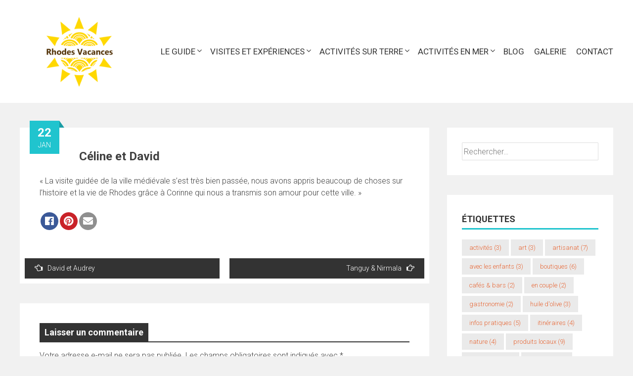

--- FILE ---
content_type: text/html; charset=UTF-8
request_url: https://rhodesvacances.fr/celine-et-david/
body_size: 17695
content:
<!DOCTYPE html>
<html lang="fr-FR">
    <head>
        <meta charset="UTF-8">
        <meta name="viewport" content="width=device-width, initial-scale=1">
        <link rel="profile" href="http://gmpg.org/xfn/11">
        <meta name='robots' content='index, follow, max-image-preview:large, max-snippet:-1, max-video-preview:-1' />
<!-- Jetpack Site Verification Tags -->
<meta name="google-site-verification" content="Q2WFcy4NInaB16SNGzOQX5W4EqNbV2AEPfRABUChSZQ" />

	<!-- This site is optimized with the Yoast SEO plugin v21.8.1 - https://yoast.com/wordpress/plugins/seo/ -->
	<title>Céline et David - Rhodes Vacances</title>
	<link rel="canonical" href="https://rhodesvacances.fr/celine-et-david/" />
	<meta property="og:locale" content="fr_FR" />
	<meta property="og:type" content="article" />
	<meta property="og:title" content="Céline et David - Rhodes Vacances" />
	<meta property="og:description" content="« La visite guidée de la ville médiévale s’est très bien passée, nous avons appris beaucoup de choses sur l’histoire et la vie de Rhodes grâce à Corinne qui nous a transmis son amour pour cette ville. »" />
	<meta property="og:url" content="https://rhodesvacances.fr/celine-et-david/" />
	<meta property="og:site_name" content="Rhodes Vacances" />
	<meta property="article:publisher" content="http://www.facebook/rhodesvacances.fr" />
	<meta property="article:published_time" content="2019-01-22T11:07:41+00:00" />
	<meta property="article:modified_time" content="2019-01-22T11:07:48+00:00" />
	<meta name="author" content="Maukas" />
	<meta name="twitter:card" content="summary_large_image" />
	<meta name="twitter:label1" content="Écrit par" />
	<meta name="twitter:data1" content="Maukas" />
	<script type="application/ld+json" class="yoast-schema-graph">{"@context":"https://schema.org","@graph":[{"@type":"Article","@id":"https://rhodesvacances.fr/celine-et-david/#article","isPartOf":{"@id":"https://rhodesvacances.fr/celine-et-david/"},"author":{"name":"Maukas","@id":"https://rhodesvacances.fr/#/schema/person/1ff1c61705292b362219984a1133e285"},"headline":"Céline et David","datePublished":"2019-01-22T11:07:41+00:00","dateModified":"2019-01-22T11:07:48+00:00","mainEntityOfPage":{"@id":"https://rhodesvacances.fr/celine-et-david/"},"wordCount":47,"commentCount":0,"publisher":{"@id":"https://rhodesvacances.fr/#organization"},"articleSection":["Avis"],"inLanguage":"fr-FR","potentialAction":[{"@type":"CommentAction","name":"Comment","target":["https://rhodesvacances.fr/celine-et-david/#respond"]}]},{"@type":"WebPage","@id":"https://rhodesvacances.fr/celine-et-david/","url":"https://rhodesvacances.fr/celine-et-david/","name":"Céline et David - Rhodes Vacances","isPartOf":{"@id":"https://rhodesvacances.fr/#website"},"datePublished":"2019-01-22T11:07:41+00:00","dateModified":"2019-01-22T11:07:48+00:00","breadcrumb":{"@id":"https://rhodesvacances.fr/celine-et-david/#breadcrumb"},"inLanguage":"fr-FR","potentialAction":[{"@type":"ReadAction","target":["https://rhodesvacances.fr/celine-et-david/"]}]},{"@type":"BreadcrumbList","@id":"https://rhodesvacances.fr/celine-et-david/#breadcrumb","itemListElement":[{"@type":"ListItem","position":1,"name":"Accueil","item":"https://rhodesvacances.fr/"},{"@type":"ListItem","position":2,"name":"Articles Blog","item":"https://rhodesvacances.fr/blog-rhodes/"},{"@type":"ListItem","position":3,"name":"Céline et David"}]},{"@type":"WebSite","@id":"https://rhodesvacances.fr/#website","url":"https://rhodesvacances.fr/","name":"Rhodes Vacances","description":"Le guide francophone de vos vacances à Rhodes","publisher":{"@id":"https://rhodesvacances.fr/#organization"},"potentialAction":[{"@type":"SearchAction","target":{"@type":"EntryPoint","urlTemplate":"https://rhodesvacances.fr/?s={search_term_string}"},"query-input":"required name=search_term_string"}],"inLanguage":"fr-FR"},{"@type":"Organization","@id":"https://rhodesvacances.fr/#organization","name":"Rhodes Vacances","url":"https://rhodesvacances.fr/","logo":{"@type":"ImageObject","inLanguage":"fr-FR","@id":"https://rhodesvacances.fr/#/schema/logo/image/","url":false,"contentUrl":false,"width":120,"height":123,"caption":"Rhodes Vacances"},"image":{"@id":"https://rhodesvacances.fr/#/schema/logo/image/"},"sameAs":["http://www.facebook/rhodesvacances.fr","https://www.instagram.com/rhodes_vacances/"]},{"@type":"Person","@id":"https://rhodesvacances.fr/#/schema/person/1ff1c61705292b362219984a1133e285","name":"Maukas","image":{"@type":"ImageObject","inLanguage":"fr-FR","@id":"https://rhodesvacances.fr/#/schema/person/image/","url":"https://secure.gravatar.com/avatar/72fbe634099b2f41c82c6ae62efe2684?s=96&d=mm&r=g","contentUrl":"https://secure.gravatar.com/avatar/72fbe634099b2f41c82c6ae62efe2684?s=96&d=mm&r=g","caption":"Maukas"}}]}</script>
	<!-- / Yoast SEO plugin. -->


<link rel='dns-prefetch' href='//secure.gravatar.com' />
<link rel='dns-prefetch' href='//stats.wp.com' />
<link rel='dns-prefetch' href='//fonts.googleapis.com' />
<link rel='dns-prefetch' href='//v0.wordpress.com' />
<link rel='dns-prefetch' href='//i0.wp.com' />
<link rel='dns-prefetch' href='//c0.wp.com' />
<link rel="alternate" type="application/rss+xml" title="Rhodes Vacances &raquo; Flux" href="https://rhodesvacances.fr/feed/" />
<link rel="alternate" type="application/rss+xml" title="Rhodes Vacances &raquo; Flux des commentaires" href="https://rhodesvacances.fr/comments/feed/" />
<link rel="alternate" type="application/rss+xml" title="Rhodes Vacances &raquo; Céline et David Flux des commentaires" href="https://rhodesvacances.fr/celine-et-david/feed/" />
<script type="text/javascript">
window._wpemojiSettings = {"baseUrl":"https:\/\/s.w.org\/images\/core\/emoji\/14.0.0\/72x72\/","ext":".png","svgUrl":"https:\/\/s.w.org\/images\/core\/emoji\/14.0.0\/svg\/","svgExt":".svg","source":{"concatemoji":"https:\/\/rhodesvacances.fr\/wp-includes\/js\/wp-emoji-release.min.js?ver=6.2.8"}};
/*! This file is auto-generated */
!function(e,a,t){var n,r,o,i=a.createElement("canvas"),p=i.getContext&&i.getContext("2d");function s(e,t){p.clearRect(0,0,i.width,i.height),p.fillText(e,0,0);e=i.toDataURL();return p.clearRect(0,0,i.width,i.height),p.fillText(t,0,0),e===i.toDataURL()}function c(e){var t=a.createElement("script");t.src=e,t.defer=t.type="text/javascript",a.getElementsByTagName("head")[0].appendChild(t)}for(o=Array("flag","emoji"),t.supports={everything:!0,everythingExceptFlag:!0},r=0;r<o.length;r++)t.supports[o[r]]=function(e){if(p&&p.fillText)switch(p.textBaseline="top",p.font="600 32px Arial",e){case"flag":return s("\ud83c\udff3\ufe0f\u200d\u26a7\ufe0f","\ud83c\udff3\ufe0f\u200b\u26a7\ufe0f")?!1:!s("\ud83c\uddfa\ud83c\uddf3","\ud83c\uddfa\u200b\ud83c\uddf3")&&!s("\ud83c\udff4\udb40\udc67\udb40\udc62\udb40\udc65\udb40\udc6e\udb40\udc67\udb40\udc7f","\ud83c\udff4\u200b\udb40\udc67\u200b\udb40\udc62\u200b\udb40\udc65\u200b\udb40\udc6e\u200b\udb40\udc67\u200b\udb40\udc7f");case"emoji":return!s("\ud83e\udef1\ud83c\udffb\u200d\ud83e\udef2\ud83c\udfff","\ud83e\udef1\ud83c\udffb\u200b\ud83e\udef2\ud83c\udfff")}return!1}(o[r]),t.supports.everything=t.supports.everything&&t.supports[o[r]],"flag"!==o[r]&&(t.supports.everythingExceptFlag=t.supports.everythingExceptFlag&&t.supports[o[r]]);t.supports.everythingExceptFlag=t.supports.everythingExceptFlag&&!t.supports.flag,t.DOMReady=!1,t.readyCallback=function(){t.DOMReady=!0},t.supports.everything||(n=function(){t.readyCallback()},a.addEventListener?(a.addEventListener("DOMContentLoaded",n,!1),e.addEventListener("load",n,!1)):(e.attachEvent("onload",n),a.attachEvent("onreadystatechange",function(){"complete"===a.readyState&&t.readyCallback()})),(e=t.source||{}).concatemoji?c(e.concatemoji):e.wpemoji&&e.twemoji&&(c(e.twemoji),c(e.wpemoji)))}(window,document,window._wpemojiSettings);
</script>
<style type="text/css">
img.wp-smiley,
img.emoji {
	display: inline !important;
	border: none !important;
	box-shadow: none !important;
	height: 1em !important;
	width: 1em !important;
	margin: 0 0.07em !important;
	vertical-align: -0.1em !important;
	background: none !important;
	padding: 0 !important;
}
</style>
	<link rel='stylesheet' id='sbi_styles-css' href='https://rhodesvacances.fr/wp-content/plugins/instagram-feed/css/sbi-styles.min.css?ver=6.9.1' type='text/css' media='all' />
<link rel='stylesheet' id='wp-block-library-css' href='https://c0.wp.com/c/6.2.8/wp-includes/css/dist/block-library/style.min.css' type='text/css' media='all' />
<style id='wp-block-library-inline-css' type='text/css'>
.has-text-align-justify{text-align:justify;}
</style>
<style id='wp-block-library-theme-inline-css' type='text/css'>
.wp-block-audio figcaption{color:#555;font-size:13px;text-align:center}.is-dark-theme .wp-block-audio figcaption{color:hsla(0,0%,100%,.65)}.wp-block-audio{margin:0 0 1em}.wp-block-code{border:1px solid #ccc;border-radius:4px;font-family:Menlo,Consolas,monaco,monospace;padding:.8em 1em}.wp-block-embed figcaption{color:#555;font-size:13px;text-align:center}.is-dark-theme .wp-block-embed figcaption{color:hsla(0,0%,100%,.65)}.wp-block-embed{margin:0 0 1em}.blocks-gallery-caption{color:#555;font-size:13px;text-align:center}.is-dark-theme .blocks-gallery-caption{color:hsla(0,0%,100%,.65)}.wp-block-image figcaption{color:#555;font-size:13px;text-align:center}.is-dark-theme .wp-block-image figcaption{color:hsla(0,0%,100%,.65)}.wp-block-image{margin:0 0 1em}.wp-block-pullquote{border-bottom:4px solid;border-top:4px solid;color:currentColor;margin-bottom:1.75em}.wp-block-pullquote cite,.wp-block-pullquote footer,.wp-block-pullquote__citation{color:currentColor;font-size:.8125em;font-style:normal;text-transform:uppercase}.wp-block-quote{border-left:.25em solid;margin:0 0 1.75em;padding-left:1em}.wp-block-quote cite,.wp-block-quote footer{color:currentColor;font-size:.8125em;font-style:normal;position:relative}.wp-block-quote.has-text-align-right{border-left:none;border-right:.25em solid;padding-left:0;padding-right:1em}.wp-block-quote.has-text-align-center{border:none;padding-left:0}.wp-block-quote.is-large,.wp-block-quote.is-style-large,.wp-block-quote.is-style-plain{border:none}.wp-block-search .wp-block-search__label{font-weight:700}.wp-block-search__button{border:1px solid #ccc;padding:.375em .625em}:where(.wp-block-group.has-background){padding:1.25em 2.375em}.wp-block-separator.has-css-opacity{opacity:.4}.wp-block-separator{border:none;border-bottom:2px solid;margin-left:auto;margin-right:auto}.wp-block-separator.has-alpha-channel-opacity{opacity:1}.wp-block-separator:not(.is-style-wide):not(.is-style-dots){width:100px}.wp-block-separator.has-background:not(.is-style-dots){border-bottom:none;height:1px}.wp-block-separator.has-background:not(.is-style-wide):not(.is-style-dots){height:2px}.wp-block-table{margin:0 0 1em}.wp-block-table td,.wp-block-table th{word-break:normal}.wp-block-table figcaption{color:#555;font-size:13px;text-align:center}.is-dark-theme .wp-block-table figcaption{color:hsla(0,0%,100%,.65)}.wp-block-video figcaption{color:#555;font-size:13px;text-align:center}.is-dark-theme .wp-block-video figcaption{color:hsla(0,0%,100%,.65)}.wp-block-video{margin:0 0 1em}.wp-block-template-part.has-background{margin-bottom:0;margin-top:0;padding:1.25em 2.375em}
</style>
<link rel='stylesheet' id='mediaelement-css' href='https://c0.wp.com/c/6.2.8/wp-includes/js/mediaelement/mediaelementplayer-legacy.min.css' type='text/css' media='all' />
<link rel='stylesheet' id='wp-mediaelement-css' href='https://c0.wp.com/c/6.2.8/wp-includes/js/mediaelement/wp-mediaelement.min.css' type='text/css' media='all' />
<link rel='stylesheet' id='classic-theme-styles-css' href='https://c0.wp.com/c/6.2.8/wp-includes/css/classic-themes.min.css' type='text/css' media='all' />
<style id='global-styles-inline-css' type='text/css'>
body{--wp--preset--color--black: #000000;--wp--preset--color--cyan-bluish-gray: #abb8c3;--wp--preset--color--white: #ffffff;--wp--preset--color--pale-pink: #f78da7;--wp--preset--color--vivid-red: #cf2e2e;--wp--preset--color--luminous-vivid-orange: #ff6900;--wp--preset--color--luminous-vivid-amber: #fcb900;--wp--preset--color--light-green-cyan: #7bdcb5;--wp--preset--color--vivid-green-cyan: #00d084;--wp--preset--color--pale-cyan-blue: #8ed1fc;--wp--preset--color--vivid-cyan-blue: #0693e3;--wp--preset--color--vivid-purple: #9b51e0;--wp--preset--gradient--vivid-cyan-blue-to-vivid-purple: linear-gradient(135deg,rgba(6,147,227,1) 0%,rgb(155,81,224) 100%);--wp--preset--gradient--light-green-cyan-to-vivid-green-cyan: linear-gradient(135deg,rgb(122,220,180) 0%,rgb(0,208,130) 100%);--wp--preset--gradient--luminous-vivid-amber-to-luminous-vivid-orange: linear-gradient(135deg,rgba(252,185,0,1) 0%,rgba(255,105,0,1) 100%);--wp--preset--gradient--luminous-vivid-orange-to-vivid-red: linear-gradient(135deg,rgba(255,105,0,1) 0%,rgb(207,46,46) 100%);--wp--preset--gradient--very-light-gray-to-cyan-bluish-gray: linear-gradient(135deg,rgb(238,238,238) 0%,rgb(169,184,195) 100%);--wp--preset--gradient--cool-to-warm-spectrum: linear-gradient(135deg,rgb(74,234,220) 0%,rgb(151,120,209) 20%,rgb(207,42,186) 40%,rgb(238,44,130) 60%,rgb(251,105,98) 80%,rgb(254,248,76) 100%);--wp--preset--gradient--blush-light-purple: linear-gradient(135deg,rgb(255,206,236) 0%,rgb(152,150,240) 100%);--wp--preset--gradient--blush-bordeaux: linear-gradient(135deg,rgb(254,205,165) 0%,rgb(254,45,45) 50%,rgb(107,0,62) 100%);--wp--preset--gradient--luminous-dusk: linear-gradient(135deg,rgb(255,203,112) 0%,rgb(199,81,192) 50%,rgb(65,88,208) 100%);--wp--preset--gradient--pale-ocean: linear-gradient(135deg,rgb(255,245,203) 0%,rgb(182,227,212) 50%,rgb(51,167,181) 100%);--wp--preset--gradient--electric-grass: linear-gradient(135deg,rgb(202,248,128) 0%,rgb(113,206,126) 100%);--wp--preset--gradient--midnight: linear-gradient(135deg,rgb(2,3,129) 0%,rgb(40,116,252) 100%);--wp--preset--duotone--dark-grayscale: url('#wp-duotone-dark-grayscale');--wp--preset--duotone--grayscale: url('#wp-duotone-grayscale');--wp--preset--duotone--purple-yellow: url('#wp-duotone-purple-yellow');--wp--preset--duotone--blue-red: url('#wp-duotone-blue-red');--wp--preset--duotone--midnight: url('#wp-duotone-midnight');--wp--preset--duotone--magenta-yellow: url('#wp-duotone-magenta-yellow');--wp--preset--duotone--purple-green: url('#wp-duotone-purple-green');--wp--preset--duotone--blue-orange: url('#wp-duotone-blue-orange');--wp--preset--font-size--small: 13px;--wp--preset--font-size--medium: 20px;--wp--preset--font-size--large: 36px;--wp--preset--font-size--x-large: 42px;--wp--preset--spacing--20: 0.44rem;--wp--preset--spacing--30: 0.67rem;--wp--preset--spacing--40: 1rem;--wp--preset--spacing--50: 1.5rem;--wp--preset--spacing--60: 2.25rem;--wp--preset--spacing--70: 3.38rem;--wp--preset--spacing--80: 5.06rem;--wp--preset--shadow--natural: 6px 6px 9px rgba(0, 0, 0, 0.2);--wp--preset--shadow--deep: 12px 12px 50px rgba(0, 0, 0, 0.4);--wp--preset--shadow--sharp: 6px 6px 0px rgba(0, 0, 0, 0.2);--wp--preset--shadow--outlined: 6px 6px 0px -3px rgba(255, 255, 255, 1), 6px 6px rgba(0, 0, 0, 1);--wp--preset--shadow--crisp: 6px 6px 0px rgba(0, 0, 0, 1);}:where(.is-layout-flex){gap: 0.5em;}body .is-layout-flow > .alignleft{float: left;margin-inline-start: 0;margin-inline-end: 2em;}body .is-layout-flow > .alignright{float: right;margin-inline-start: 2em;margin-inline-end: 0;}body .is-layout-flow > .aligncenter{margin-left: auto !important;margin-right: auto !important;}body .is-layout-constrained > .alignleft{float: left;margin-inline-start: 0;margin-inline-end: 2em;}body .is-layout-constrained > .alignright{float: right;margin-inline-start: 2em;margin-inline-end: 0;}body .is-layout-constrained > .aligncenter{margin-left: auto !important;margin-right: auto !important;}body .is-layout-constrained > :where(:not(.alignleft):not(.alignright):not(.alignfull)){max-width: var(--wp--style--global--content-size);margin-left: auto !important;margin-right: auto !important;}body .is-layout-constrained > .alignwide{max-width: var(--wp--style--global--wide-size);}body .is-layout-flex{display: flex;}body .is-layout-flex{flex-wrap: wrap;align-items: center;}body .is-layout-flex > *{margin: 0;}:where(.wp-block-columns.is-layout-flex){gap: 2em;}.has-black-color{color: var(--wp--preset--color--black) !important;}.has-cyan-bluish-gray-color{color: var(--wp--preset--color--cyan-bluish-gray) !important;}.has-white-color{color: var(--wp--preset--color--white) !important;}.has-pale-pink-color{color: var(--wp--preset--color--pale-pink) !important;}.has-vivid-red-color{color: var(--wp--preset--color--vivid-red) !important;}.has-luminous-vivid-orange-color{color: var(--wp--preset--color--luminous-vivid-orange) !important;}.has-luminous-vivid-amber-color{color: var(--wp--preset--color--luminous-vivid-amber) !important;}.has-light-green-cyan-color{color: var(--wp--preset--color--light-green-cyan) !important;}.has-vivid-green-cyan-color{color: var(--wp--preset--color--vivid-green-cyan) !important;}.has-pale-cyan-blue-color{color: var(--wp--preset--color--pale-cyan-blue) !important;}.has-vivid-cyan-blue-color{color: var(--wp--preset--color--vivid-cyan-blue) !important;}.has-vivid-purple-color{color: var(--wp--preset--color--vivid-purple) !important;}.has-black-background-color{background-color: var(--wp--preset--color--black) !important;}.has-cyan-bluish-gray-background-color{background-color: var(--wp--preset--color--cyan-bluish-gray) !important;}.has-white-background-color{background-color: var(--wp--preset--color--white) !important;}.has-pale-pink-background-color{background-color: var(--wp--preset--color--pale-pink) !important;}.has-vivid-red-background-color{background-color: var(--wp--preset--color--vivid-red) !important;}.has-luminous-vivid-orange-background-color{background-color: var(--wp--preset--color--luminous-vivid-orange) !important;}.has-luminous-vivid-amber-background-color{background-color: var(--wp--preset--color--luminous-vivid-amber) !important;}.has-light-green-cyan-background-color{background-color: var(--wp--preset--color--light-green-cyan) !important;}.has-vivid-green-cyan-background-color{background-color: var(--wp--preset--color--vivid-green-cyan) !important;}.has-pale-cyan-blue-background-color{background-color: var(--wp--preset--color--pale-cyan-blue) !important;}.has-vivid-cyan-blue-background-color{background-color: var(--wp--preset--color--vivid-cyan-blue) !important;}.has-vivid-purple-background-color{background-color: var(--wp--preset--color--vivid-purple) !important;}.has-black-border-color{border-color: var(--wp--preset--color--black) !important;}.has-cyan-bluish-gray-border-color{border-color: var(--wp--preset--color--cyan-bluish-gray) !important;}.has-white-border-color{border-color: var(--wp--preset--color--white) !important;}.has-pale-pink-border-color{border-color: var(--wp--preset--color--pale-pink) !important;}.has-vivid-red-border-color{border-color: var(--wp--preset--color--vivid-red) !important;}.has-luminous-vivid-orange-border-color{border-color: var(--wp--preset--color--luminous-vivid-orange) !important;}.has-luminous-vivid-amber-border-color{border-color: var(--wp--preset--color--luminous-vivid-amber) !important;}.has-light-green-cyan-border-color{border-color: var(--wp--preset--color--light-green-cyan) !important;}.has-vivid-green-cyan-border-color{border-color: var(--wp--preset--color--vivid-green-cyan) !important;}.has-pale-cyan-blue-border-color{border-color: var(--wp--preset--color--pale-cyan-blue) !important;}.has-vivid-cyan-blue-border-color{border-color: var(--wp--preset--color--vivid-cyan-blue) !important;}.has-vivid-purple-border-color{border-color: var(--wp--preset--color--vivid-purple) !important;}.has-vivid-cyan-blue-to-vivid-purple-gradient-background{background: var(--wp--preset--gradient--vivid-cyan-blue-to-vivid-purple) !important;}.has-light-green-cyan-to-vivid-green-cyan-gradient-background{background: var(--wp--preset--gradient--light-green-cyan-to-vivid-green-cyan) !important;}.has-luminous-vivid-amber-to-luminous-vivid-orange-gradient-background{background: var(--wp--preset--gradient--luminous-vivid-amber-to-luminous-vivid-orange) !important;}.has-luminous-vivid-orange-to-vivid-red-gradient-background{background: var(--wp--preset--gradient--luminous-vivid-orange-to-vivid-red) !important;}.has-very-light-gray-to-cyan-bluish-gray-gradient-background{background: var(--wp--preset--gradient--very-light-gray-to-cyan-bluish-gray) !important;}.has-cool-to-warm-spectrum-gradient-background{background: var(--wp--preset--gradient--cool-to-warm-spectrum) !important;}.has-blush-light-purple-gradient-background{background: var(--wp--preset--gradient--blush-light-purple) !important;}.has-blush-bordeaux-gradient-background{background: var(--wp--preset--gradient--blush-bordeaux) !important;}.has-luminous-dusk-gradient-background{background: var(--wp--preset--gradient--luminous-dusk) !important;}.has-pale-ocean-gradient-background{background: var(--wp--preset--gradient--pale-ocean) !important;}.has-electric-grass-gradient-background{background: var(--wp--preset--gradient--electric-grass) !important;}.has-midnight-gradient-background{background: var(--wp--preset--gradient--midnight) !important;}.has-small-font-size{font-size: var(--wp--preset--font-size--small) !important;}.has-medium-font-size{font-size: var(--wp--preset--font-size--medium) !important;}.has-large-font-size{font-size: var(--wp--preset--font-size--large) !important;}.has-x-large-font-size{font-size: var(--wp--preset--font-size--x-large) !important;}
.wp-block-navigation a:where(:not(.wp-element-button)){color: inherit;}
:where(.wp-block-columns.is-layout-flex){gap: 2em;}
.wp-block-pullquote{font-size: 1.5em;line-height: 1.6;}
</style>
<link rel='stylesheet' id='fontawesome-five-css-css' href='https://rhodesvacances.fr/wp-content/plugins/accesspress-social-counter/css/fontawesome-all.css?ver=1.9.2' type='text/css' media='all' />
<link rel='stylesheet' id='apsc-frontend-css-css' href='https://rhodesvacances.fr/wp-content/plugins/accesspress-social-counter/css/frontend.css?ver=1.9.2' type='text/css' media='all' />
<link rel='stylesheet' id='aps-animate-css-css' href='https://rhodesvacances.fr/wp-content/plugins/accesspress-social-icons/css/animate.css?ver=1.8.5' type='text/css' media='all' />
<link rel='stylesheet' id='aps-frontend-css-css' href='https://rhodesvacances.fr/wp-content/plugins/accesspress-social-icons/css/frontend.css?ver=1.8.5' type='text/css' media='all' />
<link rel='stylesheet' id='apss-font-awesome-five-css' href='https://rhodesvacances.fr/wp-content/plugins/accesspress-social-share/css/fontawesome-all.css?ver=4.5.6' type='text/css' media='all' />
<link rel='stylesheet' id='apss-frontend-css-css' href='https://rhodesvacances.fr/wp-content/plugins/accesspress-social-share/css/frontend.css?ver=4.5.6' type='text/css' media='all' />
<link rel='stylesheet' id='apss-font-opensans-css' href='//fonts.googleapis.com/css?family=Open+Sans&#038;ver=6.2.8' type='text/css' media='all' />
<link rel='stylesheet' id='cpsh-shortcodes-css' href='https://rhodesvacances.fr/wp-content/plugins/column-shortcodes//assets/css/shortcodes.css?ver=1.0.1' type='text/css' media='all' />
<link rel='stylesheet' id='contact-form-7-css' href='https://rhodesvacances.fr/wp-content/plugins/contact-form-7/includes/css/styles.css?ver=5.8.7' type='text/css' media='all' />
<link rel='stylesheet' id='responsive-lightbox-swipebox-css' href='https://rhodesvacances.fr/wp-content/plugins/responsive-lightbox/assets/swipebox/swipebox.min.css?ver=1.5.2' type='text/css' media='all' />
<link rel='stylesheet' id='give-styles-css' href='https://rhodesvacances.fr/wp-content/plugins/give/assets/dist/css/give.css?ver=3.6.2' type='text/css' media='all' />
<link rel='stylesheet' id='give-donation-summary-style-frontend-css' href='https://rhodesvacances.fr/wp-content/plugins/give/assets/dist/css/give-donation-summary.css?ver=3.6.2' type='text/css' media='all' />
<link rel='stylesheet' id='parent-style-css' href='https://rhodesvacances.fr/wp-content/themes/accesspress-parallax/style.css?ver=6.2.8' type='text/css' media='all' />
<link rel='stylesheet' id='accesspress-parallax-google-fonts-css' href='//fonts.googleapis.com/css?family=Roboto%3A400%2C300%2C500%2C700%7COxygen%3A400%2C300%2C700%7CQuicksand%3A400%2C500%2C600%2C700%7CPoppins%3A300%2C400%2C500%2C600&#038;ver=6.2.8' type='text/css' media='all' />
<link rel='stylesheet' id='font-awesome-css' href='https://rhodesvacances.fr/wp-content/plugins/elementor/assets/lib/font-awesome/css/font-awesome.min.css?ver=4.7.0' type='text/css' media='all' />
<link rel='stylesheet' id='nivo-lightbox-css' href='https://rhodesvacances.fr/wp-content/themes/accesspress-parallax/css/nivo-lightbox.css?ver=6.2.8' type='text/css' media='all' />
<link rel='stylesheet' id='animate-css' href='https://rhodesvacances.fr/wp-content/themes/accesspress-parallax/css/animate.css?ver=6.2.8' type='text/css' media='all' />
<link rel='stylesheet' id='slick-css' href='https://rhodesvacances.fr/wp-content/themes/accesspress-parallax/css/slick.css?ver=6.2.8' type='text/css' media='all' />
<link rel='stylesheet' id='accesspress-parallax-woocommerce-css' href='https://rhodesvacances.fr/wp-content/themes/accesspress-parallax/woocommerce/ap-parallax-style.css?ver=6.2.8' type='text/css' media='all' />
<link rel='stylesheet' id='accesspress-parallax-style-css' href='https://rhodesvacances.fr/wp-content/themes/accesspress-parallax-child/style.css?ver=6.2.8' type='text/css' media='all' />
<style id='accesspress-parallax-style-inline-css' type='text/css'>

                    .main-navigation > ul > li.current a,
                    .main-navigation li:hover > a,
                    .blog-list .blog-excerpt .posted-date,
                    .woocommerce p.stars a,
                    .product_meta a,
                    .woocommerce-MyAccount-navigation a,
                    .woocommerce-MyAccount-content a,
                    .woocommerce-cart-form__cart-item a,
                    .woocommerce-info a,                    
                    body:not(.home) .main-navigation .current_page_item > a,
                    body:not(.home) .main-navigation .current-menu-item > a,
                    h4.blog-post-title a:hover,
                    h4.portfolio-post-title a:hover{
                        color: #20c4ce;
                    }
                    #main-slider .slick-dots li.slick-active button,
                    .slider-caption .caption-description a:hover, .btn:hover,
                    .testimonial-listing .slick-arrow:hover,
                    .blog-list .blog-excerpt span,
                    .woocommerce ul.products li.product .onsale, .woocommerce span.onsale,
                    .woocommerce ul.products li.product .button,
                    .parallax-section .wpcf7-form .wpcf7-submit, #go-top,
                    .posted-on,
                    .pagination .nav-links a, .pagination .nav-links span,
                    .woocommerce nav.woocommerce-pagination ul li a,
                    .woocommerce nav.woocommerce-pagination ul li span,
                    .woocommerce #respond input#submit.alt,
                    .woocommerce a.button.alt, .woocommerce button.button.alt,
                    .woocommerce input.button.alt,
                    .woocommerce #respond input#submit:hover,
                    .woocommerce a.button:hover, .woocommerce button.button:hover,
                    .woocommerce input.button:hover,
                    .woocommerce #respond input#submit:hover,
                    .woocommerce a.button:hover, .woocommerce button.button:hover,
                    .woocommerce input.button:hover{
                        background: #20c4ce;
                    }
                    .woocommerce #respond input#submit.alt:hover,
                    .woocommerce a.button.alt:hover,
                    .woocommerce button.button.alt:hover,
                    .woocommerce input.button.alt:hover{
                        background: #1db0b9; 
                    }
                    #masthead.header-bottom-border,
                    #main-slider .slick-dots li.slick-active button,
                    .slider-caption .caption-description a:hover, .btn:hover,
                    .team-image:hover, .team-image.slick-current,
                    .testimonial-listing .slick-arrow:hover,
                    .blog-list .blog-excerpt,
                    #secondary h2.widget-title{
                        border-color: #20c4ce;
                    }
                    #secondary h2.widget-title{
                        border-color: #20c4ce;
                    }@media screen and (max-width: 1000px){
            .main-navigation > ul,
            .menu-toggle
            {
                background-color: #20c4ce;
            }
        }
                    .posted-on:before{
                        border-color: transparent transparent #1a9da5 #1a9da5;
                    }
</style>
<link rel='stylesheet' id='accesspress-parallax-responsive-css' href='https://rhodesvacances.fr/wp-content/themes/accesspress-parallax/css/responsive.css?ver=6.2.8' type='text/css' media='all' />
<link rel='stylesheet' id='jetpack_css-css' href='https://c0.wp.com/p/jetpack/12.8.2/css/jetpack.css' type='text/css' media='all' />
<script type='text/javascript' src='https://c0.wp.com/c/6.2.8/wp-includes/js/jquery/jquery.min.js' id='jquery-core-js'></script>
<script type='text/javascript' src='https://c0.wp.com/c/6.2.8/wp-includes/js/jquery/jquery-migrate.min.js' id='jquery-migrate-js'></script>
<script type='text/javascript' src='https://rhodesvacances.fr/wp-content/plugins/accesspress-social-icons/js/frontend.js?ver=1.8.5' id='aps-frontend-js-js'></script>
<script type='text/javascript' src='https://rhodesvacances.fr/wp-content/plugins/responsive-lightbox/assets/swipebox/jquery.swipebox.min.js?ver=1.5.2' id='responsive-lightbox-swipebox-js'></script>
<script type='text/javascript' src='https://c0.wp.com/c/6.2.8/wp-includes/js/underscore.min.js' id='underscore-js'></script>
<script type='text/javascript' src='https://rhodesvacances.fr/wp-content/plugins/responsive-lightbox/assets/infinitescroll/infinite-scroll.pkgd.min.js?ver=4.0.1' id='responsive-lightbox-infinite-scroll-js'></script>
<script type='text/javascript' id='responsive-lightbox-js-before'>
var rlArgs = {"script":"swipebox","selector":"lx","customEvents":"","activeGalleries":false,"animation":true,"hideCloseButtonOnMobile":false,"removeBarsOnMobile":false,"hideBars":true,"hideBarsDelay":5000,"videoMaxWidth":1080,"useSVG":true,"loopAtEnd":false,"woocommerce_gallery":false,"ajaxurl":"https:\/\/rhodesvacances.fr\/wp-admin\/admin-ajax.php","nonce":"eedba5dd7d","preview":false,"postId":2220,"scriptExtension":false};
</script>
<script type='text/javascript' src='https://rhodesvacances.fr/wp-content/plugins/responsive-lightbox/js/front.js?ver=2.5.2' id='responsive-lightbox-js'></script>
<script type='text/javascript' src='https://c0.wp.com/c/6.2.8/wp-includes/js/dist/vendor/wp-polyfill-inert.min.js' id='wp-polyfill-inert-js'></script>
<script type='text/javascript' src='https://c0.wp.com/c/6.2.8/wp-includes/js/dist/vendor/regenerator-runtime.min.js' id='regenerator-runtime-js'></script>
<script type='text/javascript' src='https://c0.wp.com/c/6.2.8/wp-includes/js/dist/vendor/wp-polyfill.min.js' id='wp-polyfill-js'></script>
<script type='text/javascript' src='https://c0.wp.com/c/6.2.8/wp-includes/js/dist/hooks.min.js' id='wp-hooks-js'></script>
<script type='text/javascript' src='https://c0.wp.com/c/6.2.8/wp-includes/js/dist/i18n.min.js' id='wp-i18n-js'></script>
<script type='text/javascript' id='wp-i18n-js-after'>
wp.i18n.setLocaleData( { 'text direction\u0004ltr': [ 'ltr' ] } );
</script>
<script type='text/javascript' id='give-js-extra'>
/* <![CDATA[ */
var give_global_vars = {"ajaxurl":"https:\/\/rhodesvacances.fr\/wp-admin\/admin-ajax.php","checkout_nonce":"ec4a066d88","currency":"EUR","currency_sign":"\u20ac","currency_pos":"after","thousands_separator":".","decimal_separator":",","no_gateway":"Veuillez s\u00e9lectionner votre mode de paiement.","bad_minimum":"Le montant du don minimum pour ce formulaire est de","bad_maximum":"Le montant maximum du don personnalis\u00e9 pour ce formulaire est","general_loading":"Chargement\u2026","purchase_loading":"Veuillez patienter\u2026","textForOverlayScreen":"<h3>En cours...<\/h3><p>This will only take a second!<\/p>","number_decimals":"2","is_test_mode":"","give_version":"3.6.2","magnific_options":{"main_class":"give-modal","close_on_bg_click":false},"form_translation":{"payment-mode":"Veuillez s\u00e9lectionner un moyen de paiement.","give_first":"Veuillez saisir votre pr\u00e9nom.","give_last":"Veuillez saisir votre nom.","give_email":"Veuillez saisir une adresse de messagerie valide.","give_user_login":"Identifiant ou adresse de messagerie non valide.","give_user_pass":"Saisir un mot de passe.","give_user_pass_confirm":"Confirmer le mot de passe.","give_agree_to_terms":"Vous devez \u00eatre d\u2019accord avec les termes et conditions."},"confirm_email_sent_message":"Veuillez v\u00e9rifier votre e-mail et cliquer sur le lien pour acc\u00e9der \u00e0 votre historique complet de dons.","ajax_vars":{"ajaxurl":"https:\/\/rhodesvacances.fr\/wp-admin\/admin-ajax.php","ajaxNonce":"408f3a6d90","loading":"En cours de chargement","select_option":"Veuillez s\u00e9lectionner une option","default_gateway":"paypal-commerce","permalinks":"1","number_decimals":2},"cookie_hash":"2869e28a1cd91ee24d71d5543c03845c","session_nonce_cookie_name":"wp-give_session_reset_nonce_2869e28a1cd91ee24d71d5543c03845c","session_cookie_name":"wp-give_session_2869e28a1cd91ee24d71d5543c03845c","delete_session_nonce_cookie":"0"};
var giveApiSettings = {"root":"https:\/\/rhodesvacances.fr\/wp-json\/give-api\/v2\/","rest_base":"give-api\/v2"};
/* ]]> */
</script>
<script type='text/javascript' id='give-js-translations'>
( function( domain, translations ) {
	var localeData = translations.locale_data[ domain ] || translations.locale_data.messages;
	localeData[""].domain = domain;
	wp.i18n.setLocaleData( localeData, domain );
} )( "give", {"translation-revision-date":"2024-03-13 22:15:41+0000","generator":"GlotPress\/4.0.0","domain":"messages","locale_data":{"messages":{"":{"domain":"messages","plural-forms":"nplurals=2; plural=n > 1;","lang":"fr"},"Dismiss this notice.":["Supprimer ce message."]}},"comment":{"reference":"assets\/dist\/js\/give.js"}} );
</script>
<script type='text/javascript' src='https://rhodesvacances.fr/wp-content/plugins/give/assets/dist/js/give.js?ver=45021738ab584c0b' id='give-js'></script>
<link rel="https://api.w.org/" href="https://rhodesvacances.fr/wp-json/" /><link rel="alternate" type="application/json" href="https://rhodesvacances.fr/wp-json/wp/v2/posts/2220" /><link rel="EditURI" type="application/rsd+xml" title="RSD" href="https://rhodesvacances.fr/xmlrpc.php?rsd" />
<link rel="wlwmanifest" type="application/wlwmanifest+xml" href="https://rhodesvacances.fr/wp-includes/wlwmanifest.xml" />
<meta name="generator" content="WordPress 6.2.8" />
<link rel='shortlink' href='https://wp.me/p8SukE-zO' />
<link rel="alternate" type="application/json+oembed" href="https://rhodesvacances.fr/wp-json/oembed/1.0/embed?url=https%3A%2F%2Frhodesvacances.fr%2Fceline-et-david%2F" />
<link rel="alternate" type="text/xml+oembed" href="https://rhodesvacances.fr/wp-json/oembed/1.0/embed?url=https%3A%2F%2Frhodesvacances.fr%2Fceline-et-david%2F&#038;format=xml" />
<meta name="generator" content="Give v3.6.2" />
	<style>img#wpstats{display:none}</style>
		<link rel="pingback" href="https://rhodesvacances.fr/xmlrpc.php"><style type='text/css' media='all'>.ap-home #section-35{ background:url() no-repeat scroll top left #ffffff; background-size:auto; color:}
.ap-home #section-35 .overlay { background:url(https://rhodesvacances.fr/wp-content/themes/accesspress-parallax/images/overlay0.png);}
.ap-home #section-1144{ background:url(https://rhodesvacances.fr/wp-content/uploads/2020/05/remparts-rhodes.jpg) no-repeat scroll top left ; background-size:auto; color:#eeeeee}
.ap-home #section-1144 .overlay { background:url(https://rhodesvacances.fr/wp-content/themes/accesspress-parallax/images/overlay0.png);}
.ap-home #section-1756{ background:url() no-repeat scroll top left ; background-size:auto; color:}
.ap-home #section-1756 .overlay { background:url(https://rhodesvacances.fr/wp-content/themes/accesspress-parallax/images/overlay0.png);}
.ap-home #section-59{ background:url(https://rhodesvacances.fr/wp-content/uploads/2019/02/baie-de-saint-paul-lindos.jpg) no-repeat scroll top left ; background-size:auto; color:#eeeeee}
.ap-home #section-59 .overlay { background:url(https://rhodesvacances.fr/wp-content/themes/accesspress-parallax/images/overlay0.png);}
.ap-home #section-82{ background:url() no-repeat scroll top left ; background-size:auto; color:}
.ap-home #section-82 .overlay { background:url(https://rhodesvacances.fr/wp-content/themes/accesspress-parallax/images/overlay0.png);}
.ap-home #section-2197{ background:url() no-repeat scroll top left #000000; background-size:auto; color:#ffffff}
.ap-home #section-2197 .overlay { background:url(https://rhodesvacances.fr/wp-content/themes/accesspress-parallax/images/overlay0.png);}
.ap-home #section-71{ background:url(https://rhodesvacances.fr/wp-content/uploads/2022/01/coucher_de_soleil_monolithos_rhodes_vacances.jpg) no-repeat scroll top left ; background-size:auto; color:#eeeeee}
.ap-home #section-71 .overlay { background:url(https://rhodesvacances.fr/wp-content/themes/accesspress-parallax/images/overlay0.png);}
.ap-home #section-54{ background:url() no-repeat scroll top left #666666; background-size:auto; color:#ffffff}
.ap-home #section-54 .overlay { background:url(https://rhodesvacances.fr/wp-content/themes/accesspress-parallax/images/overlay0.png);}
.ap-home #section-601{ background:url(https://rhodesvacances.fr/wp-content/uploads/2020/02/rhodes-vacances-acceuil.jpg) no-repeat scroll top left ; background-size:auto; color:#eeeeee}
.ap-home #section-601 .overlay { background:url(https://rhodesvacances.fr/wp-content/themes/accesspress-parallax/images/overlay0.png);}
.ap-home #section-675{ background:url() no-repeat scroll top left ; background-size:auto; color:}
.ap-home #section-675 .overlay { background:url(https://rhodesvacances.fr/wp-content/themes/accesspress-parallax/images/overlay0.png);}
.ap-home #section-603{ background:url(https://rhodesvacances.fr/wp-content/uploads/2019/02/mandraki-rhodes.jpg) no-repeat scroll top left ; background-size:auto; color:#eeeeee}
.ap-home #section-603 .overlay { background:url(https://rhodesvacances.fr/wp-content/themes/accesspress-parallax/images/overlay0.png);}
</style>
<script>
</script>
<meta name="generator" content="Elementor 3.21.3; features: e_optimized_assets_loading, additional_custom_breakpoints; settings: css_print_method-external, google_font-enabled, font_display-auto">
<link rel="icon" href="https://i0.wp.com/rhodesvacances.fr/wp-content/uploads/2019/12/logo-rhodes-vacances.png?fit=32%2C32&#038;ssl=1" sizes="32x32" />
<link rel="icon" href="https://i0.wp.com/rhodesvacances.fr/wp-content/uploads/2019/12/logo-rhodes-vacances.png?fit=192%2C192&#038;ssl=1" sizes="192x192" />
<link rel="apple-touch-icon" href="https://i0.wp.com/rhodesvacances.fr/wp-content/uploads/2019/12/logo-rhodes-vacances.png?fit=180%2C180&#038;ssl=1" />
<meta name="msapplication-TileImage" content="https://i0.wp.com/rhodesvacances.fr/wp-content/uploads/2019/12/logo-rhodes-vacances.png?fit=270%2C270&#038;ssl=1" />
    </head>
    <body class="post-template-default single single-post postid-2220 single-format-standard wp-embed-responsive group-blog ap-parallax columns-3 elementor-default elementor-kit-4043">
        <svg xmlns="http://www.w3.org/2000/svg" viewBox="0 0 0 0" width="0" height="0" focusable="false" role="none" style="visibility: hidden; position: absolute; left: -9999px; overflow: hidden;" ><defs><filter id="wp-duotone-dark-grayscale"><feColorMatrix color-interpolation-filters="sRGB" type="matrix" values=" .299 .587 .114 0 0 .299 .587 .114 0 0 .299 .587 .114 0 0 .299 .587 .114 0 0 " /><feComponentTransfer color-interpolation-filters="sRGB" ><feFuncR type="table" tableValues="0 0.49803921568627" /><feFuncG type="table" tableValues="0 0.49803921568627" /><feFuncB type="table" tableValues="0 0.49803921568627" /><feFuncA type="table" tableValues="1 1" /></feComponentTransfer><feComposite in2="SourceGraphic" operator="in" /></filter></defs></svg><svg xmlns="http://www.w3.org/2000/svg" viewBox="0 0 0 0" width="0" height="0" focusable="false" role="none" style="visibility: hidden; position: absolute; left: -9999px; overflow: hidden;" ><defs><filter id="wp-duotone-grayscale"><feColorMatrix color-interpolation-filters="sRGB" type="matrix" values=" .299 .587 .114 0 0 .299 .587 .114 0 0 .299 .587 .114 0 0 .299 .587 .114 0 0 " /><feComponentTransfer color-interpolation-filters="sRGB" ><feFuncR type="table" tableValues="0 1" /><feFuncG type="table" tableValues="0 1" /><feFuncB type="table" tableValues="0 1" /><feFuncA type="table" tableValues="1 1" /></feComponentTransfer><feComposite in2="SourceGraphic" operator="in" /></filter></defs></svg><svg xmlns="http://www.w3.org/2000/svg" viewBox="0 0 0 0" width="0" height="0" focusable="false" role="none" style="visibility: hidden; position: absolute; left: -9999px; overflow: hidden;" ><defs><filter id="wp-duotone-purple-yellow"><feColorMatrix color-interpolation-filters="sRGB" type="matrix" values=" .299 .587 .114 0 0 .299 .587 .114 0 0 .299 .587 .114 0 0 .299 .587 .114 0 0 " /><feComponentTransfer color-interpolation-filters="sRGB" ><feFuncR type="table" tableValues="0.54901960784314 0.98823529411765" /><feFuncG type="table" tableValues="0 1" /><feFuncB type="table" tableValues="0.71764705882353 0.25490196078431" /><feFuncA type="table" tableValues="1 1" /></feComponentTransfer><feComposite in2="SourceGraphic" operator="in" /></filter></defs></svg><svg xmlns="http://www.w3.org/2000/svg" viewBox="0 0 0 0" width="0" height="0" focusable="false" role="none" style="visibility: hidden; position: absolute; left: -9999px; overflow: hidden;" ><defs><filter id="wp-duotone-blue-red"><feColorMatrix color-interpolation-filters="sRGB" type="matrix" values=" .299 .587 .114 0 0 .299 .587 .114 0 0 .299 .587 .114 0 0 .299 .587 .114 0 0 " /><feComponentTransfer color-interpolation-filters="sRGB" ><feFuncR type="table" tableValues="0 1" /><feFuncG type="table" tableValues="0 0.27843137254902" /><feFuncB type="table" tableValues="0.5921568627451 0.27843137254902" /><feFuncA type="table" tableValues="1 1" /></feComponentTransfer><feComposite in2="SourceGraphic" operator="in" /></filter></defs></svg><svg xmlns="http://www.w3.org/2000/svg" viewBox="0 0 0 0" width="0" height="0" focusable="false" role="none" style="visibility: hidden; position: absolute; left: -9999px; overflow: hidden;" ><defs><filter id="wp-duotone-midnight"><feColorMatrix color-interpolation-filters="sRGB" type="matrix" values=" .299 .587 .114 0 0 .299 .587 .114 0 0 .299 .587 .114 0 0 .299 .587 .114 0 0 " /><feComponentTransfer color-interpolation-filters="sRGB" ><feFuncR type="table" tableValues="0 0" /><feFuncG type="table" tableValues="0 0.64705882352941" /><feFuncB type="table" tableValues="0 1" /><feFuncA type="table" tableValues="1 1" /></feComponentTransfer><feComposite in2="SourceGraphic" operator="in" /></filter></defs></svg><svg xmlns="http://www.w3.org/2000/svg" viewBox="0 0 0 0" width="0" height="0" focusable="false" role="none" style="visibility: hidden; position: absolute; left: -9999px; overflow: hidden;" ><defs><filter id="wp-duotone-magenta-yellow"><feColorMatrix color-interpolation-filters="sRGB" type="matrix" values=" .299 .587 .114 0 0 .299 .587 .114 0 0 .299 .587 .114 0 0 .299 .587 .114 0 0 " /><feComponentTransfer color-interpolation-filters="sRGB" ><feFuncR type="table" tableValues="0.78039215686275 1" /><feFuncG type="table" tableValues="0 0.94901960784314" /><feFuncB type="table" tableValues="0.35294117647059 0.47058823529412" /><feFuncA type="table" tableValues="1 1" /></feComponentTransfer><feComposite in2="SourceGraphic" operator="in" /></filter></defs></svg><svg xmlns="http://www.w3.org/2000/svg" viewBox="0 0 0 0" width="0" height="0" focusable="false" role="none" style="visibility: hidden; position: absolute; left: -9999px; overflow: hidden;" ><defs><filter id="wp-duotone-purple-green"><feColorMatrix color-interpolation-filters="sRGB" type="matrix" values=" .299 .587 .114 0 0 .299 .587 .114 0 0 .299 .587 .114 0 0 .299 .587 .114 0 0 " /><feComponentTransfer color-interpolation-filters="sRGB" ><feFuncR type="table" tableValues="0.65098039215686 0.40392156862745" /><feFuncG type="table" tableValues="0 1" /><feFuncB type="table" tableValues="0.44705882352941 0.4" /><feFuncA type="table" tableValues="1 1" /></feComponentTransfer><feComposite in2="SourceGraphic" operator="in" /></filter></defs></svg><svg xmlns="http://www.w3.org/2000/svg" viewBox="0 0 0 0" width="0" height="0" focusable="false" role="none" style="visibility: hidden; position: absolute; left: -9999px; overflow: hidden;" ><defs><filter id="wp-duotone-blue-orange"><feColorMatrix color-interpolation-filters="sRGB" type="matrix" values=" .299 .587 .114 0 0 .299 .587 .114 0 0 .299 .587 .114 0 0 .299 .587 .114 0 0 " /><feComponentTransfer color-interpolation-filters="sRGB" ><feFuncR type="table" tableValues="0.098039215686275 1" /><feFuncG type="table" tableValues="0 0.66274509803922" /><feFuncB type="table" tableValues="0.84705882352941 0.41960784313725" /><feFuncA type="table" tableValues="1 1" /></feComponentTransfer><feComposite in2="SourceGraphic" operator="in" /></filter></defs></svg>        <a class="skip-link screen-reader-text" href="#content">Skip to content</a>
        <div id="page" class="hfeed site">
            
                                    <header id="masthead" class="logo-side ">
                <div class="mid-content clearfix">
                    <div class="flex-box">
                        <div id="site-logo">
                                                            <a href="https://rhodesvacances.fr/" rel="home">
                                    <img src="https://rhodesvacances.fr/wp-content/uploads/2018/06/cropped-rhodes-vacances-logo.png" alt="Rhodes Vacances">
                                </a>
                                                    </div>

                        <nav id="site-navigation" class="main-navigation">

                            <button class="toggle menu-toggle">Menu</button>

                            <ul id="menu-menu-1" class="menu"><li id="menu-item-648" class="menu-item menu-item-type-custom menu-item-object-custom menu-item-has-children menu-item-648"><a>Le Guide</a><span class="menu-icon"><i class="fa fa-angle-down" aria-hidden="true"></i></span>
<ul class="sub-menu">
	<li id="menu-item-171" class="menu-item menu-item-type-post_type menu-item-object-page menu-item-171"><a href="https://rhodesvacances.fr/guide-histoire-rhodes/">Histoire</a></li>
	<li id="menu-item-211" class="menu-item menu-item-type-post_type menu-item-object-page menu-item-211"><a href="https://rhodesvacances.fr/guide-geographie-rhodes/">Cartes et Géographie</a></li>
	<li id="menu-item-246" class="menu-item menu-item-type-post_type menu-item-object-page menu-item-246"><a href="https://rhodesvacances.fr/guide-rhodes/">Rhodes ville</a></li>
	<li id="menu-item-2080" class="menu-item menu-item-type-post_type menu-item-object-page menu-item-2080"><a href="https://rhodesvacances.fr/guide-lindos-acropole/">Lindos</a></li>
	<li id="menu-item-285" class="menu-item menu-item-type-post_type menu-item-object-page menu-item-285"><a href="https://rhodesvacances.fr/sites-archeologiques-rhodes/">Sites Archéologiques</a></li>
	<li id="menu-item-298" class="menu-item menu-item-type-post_type menu-item-object-page menu-item-298"><a href="https://rhodesvacances.fr/chateaux-medievaux-rhodes/">Châteaux Médiévaux</a></li>
	<li id="menu-item-1086" class="menu-item menu-item-type-post_type menu-item-object-page menu-item-1086"><a href="https://rhodesvacances.fr/guide-musees-rhodes/">Musées</a></li>
	<li id="menu-item-324" class="menu-item menu-item-type-post_type menu-item-object-page menu-item-324"><a href="https://rhodesvacances.fr/guide-sites-nature-rhodes/">Sites Naturels</a></li>
	<li id="menu-item-816" class="menu-item menu-item-type-post_type menu-item-object-page menu-item-816"><a href="https://rhodesvacances.fr/guide-les-plus-belles-plages-rhodes/">Les Plus Belles Plages</a></li>
	<li id="menu-item-2025" class="menu-item menu-item-type-post_type menu-item-object-page menu-item-2025"><a href="https://rhodesvacances.fr/guide-rhodes-sites-religieux/">Sites Religieux</a></li>
	<li id="menu-item-346" class="menu-item menu-item-type-post_type menu-item-object-page menu-item-346"><a href="https://rhodesvacances.fr/symi-halki/">Iles de Symi et Halki</a></li>
</ul>
</li>
<li id="menu-item-1778" class="menu-item menu-item-type-custom menu-item-object-custom menu-item-has-children menu-item-1778"><a>Visites et expériences</a><span class="menu-icon"><i class="fa fa-angle-down" aria-hidden="true"></i></span>
<ul class="sub-menu">
	<li id="menu-item-1614" class="menu-item menu-item-type-post_type menu-item-object-page menu-item-1614"><a href="https://rhodesvacances.fr/visites-guidees-rhodes/">Visite Guidée Rhodes</a></li>
	<li id="menu-item-1817" class="menu-item menu-item-type-post_type menu-item-object-page menu-item-1817"><a href="https://rhodesvacances.fr/visites-guidees-lindos/">Visite Guidée Lindos</a></li>
	<li id="menu-item-1845" class="menu-item menu-item-type-post_type menu-item-object-page menu-item-1845"><a href="https://rhodesvacances.fr/excursions-privees-rhodes/">Circuits Découverte</a></li>
	<li id="menu-item-3212" class="menu-item menu-item-type-post_type menu-item-object-page menu-item-3212"><a href="https://rhodesvacances.fr/bateau-ferry-symi-excursion/">Excursion pour Symi</a></li>
	<li id="menu-item-10058" class="menu-item menu-item-type-post_type menu-item-object-page menu-item-10058"><a href="https://rhodesvacances.fr/cours-de-cuisine-rhodes/">Cuisine au vignoble</a></li>
</ul>
</li>
<li id="menu-item-462" class="menu-item menu-item-type-custom menu-item-object-custom menu-item-has-children menu-item-462"><a>Activités sur terre</a><span class="menu-icon"><i class="fa fa-angle-down" aria-hidden="true"></i></span>
<ul class="sub-menu">
	<li id="menu-item-2792" class="menu-item menu-item-type-post_type menu-item-object-page menu-item-2792"><a href="https://rhodesvacances.fr/excursion-jeep-safari-rhodes/">Jeep Safari</a></li>
	<li id="menu-item-2859" class="menu-item menu-item-type-post_type menu-item-object-page menu-item-2859"><a href="https://rhodesvacances.fr/buggy-excursion-rhodes/">Buggy</a></li>
	<li id="menu-item-1347" class="menu-item menu-item-type-post_type menu-item-object-page menu-item-1347"><a href="https://rhodesvacances.fr/randonnee-excursions-rhodes/">Randonnée</a></li>
	<li id="menu-item-1315" class="menu-item menu-item-type-post_type menu-item-object-page menu-item-1315"><a href="https://rhodesvacances.fr/vtt-velo-rhodes-excursions/">Sortie VTT</a></li>
	<li id="menu-item-1551" class="menu-item menu-item-type-post_type menu-item-object-page menu-item-1551"><a href="https://rhodesvacances.fr/excursion-balade-en-ane-rhodes/">Balade à dos d’âne</a></li>
	<li id="menu-item-3128" class="menu-item menu-item-type-post_type menu-item-object-page menu-item-3128"><a href="https://rhodesvacances.fr/activites-rhodes-escalade/">Escalade</a></li>
	<li id="menu-item-8959" class="menu-item menu-item-type-post_type menu-item-object-page menu-item-8959"><a href="https://rhodesvacances.fr/equitation-rhodes-activites/">Equitation</a></li>
</ul>
</li>
<li id="menu-item-7964" class="menu-item menu-item-type-custom menu-item-object-custom menu-item-has-children menu-item-7964"><a>Activités en mer</a><span class="menu-icon"><i class="fa fa-angle-down" aria-hidden="true"></i></span>
<ul class="sub-menu">
	<li id="menu-item-476" class="menu-item menu-item-type-post_type menu-item-object-page menu-item-476"><a href="https://rhodesvacances.fr/activites-plongee-rhodes/">Plongée sous-marine</a></li>
	<li id="menu-item-853" class="menu-item menu-item-type-post_type menu-item-object-page menu-item-853"><a href="https://rhodesvacances.fr/croisiere-voilier-rhodes/">Croisière Privée</a></li>
	<li id="menu-item-1276" class="menu-item menu-item-type-post_type menu-item-object-page menu-item-1276"><a href="https://rhodesvacances.fr/kayak-rhodes-excursions/">Kayak de mer</a></li>
	<li id="menu-item-3024" class="menu-item menu-item-type-post_type menu-item-object-page menu-item-3024"><a href="https://rhodesvacances.fr/sorties-bateau-rhodes/">Sortie Bateau (non privée)</a></li>
	<li id="menu-item-8014" class="menu-item menu-item-type-post_type menu-item-object-page menu-item-8014"><a href="https://rhodesvacances.fr/location-bateau-jetski-rhodes/">Location Jet Ski &#038; Bateaux</a></li>
	<li id="menu-item-7399" class="menu-item menu-item-type-post_type menu-item-object-page menu-item-7399"><a href="https://rhodesvacances.fr/peche-en-mer-rhodes/">Sortie Pêche</a></li>
</ul>
</li>
<li id="menu-item-231" class="menu-item menu-item-type-post_type menu-item-object-page current_page_parent menu-item-231"><a href="https://rhodesvacances.fr/blog-rhodes/">Blog</a></li>
<li id="menu-item-34" class="menu-item menu-item-type-post_type menu-item-object-page menu-item-34"><a href="https://rhodesvacances.fr/galerie-photos-rhodes/">Galerie</a></li>
<li id="menu-item-229" class="menu-item menu-item-type-post_type menu-item-object-page menu-item-privacy-policy menu-item-229"><a rel="privacy-policy" href="https://rhodesvacances.fr/contact/">Contact</a></li>
</ul>
                        </nav><!-- #site-navigation -->
                    </div>
                </div>
            </header><!-- #masthead -->

                        <div id="content" class="site-content no-slider">
                <div class="mid-content clearfix rightsidebar">
    <div id="primary" class="content-area">
        <main id="main" class="site-main" role="main">

            
                <article id="post-2220" class="article-wrap post-2220 post type-post status-publish format-standard hentry category-avis">
    
    <header class="entry-header">

        <div class="entry-meta"><span class="posted-on"><time class="entry-date published" datetime="2019-01-22T12:07:41+01:00"><span class="posted-day">22</span><span class="posted-month">Jan</span></time><time class="updated" datetime="2019-01-22T12:07:48+01:00">22 janvier 2019</time></span></div>
        <h1 class="entry-title">Céline et David</h1>

    </header><!-- .entry-header -->

    <div class="entry-content">
        
<p>« La visite guidée de la ville médiévale s’est très bien passée, nous avons appris beaucoup de choses sur l’histoire et la vie de Rhodes grâce à Corinne qui nous a transmis son amour pour cette ville. »</p>
<div class='apss-social-share apss-theme-3 clearfix apss_font_awesome_five' >
					<div class='apss-facebook apss-single-icon'>
						<a rel='nofollow'  title="Share on Facebook" target='_blank' href='https://www.facebook.com/sharer/sharer.php?u=https://rhodesvacances.fr/celine-et-david/'>
							<div class='apss-icon-block clearfix'>
								<i class='fab fa-facebook-f'></i>
								<span class='apss-social-text'>Share on Facebook</span>
								<span class='apss-share'>Share</span>
							</div>
													</a>
					</div>
				
				<div class='apss-pinterest apss-single-icon'>
					<a rel='nofollow' title="Share on Pinterest" href='javascript:pinIt();'>
						<div class='apss-icon-block clearfix'>
							<i class='fab fa-pinterest'></i>
							<span class='apss-social-text'>Share on Pinterest</span>
							<span class='apss-share'>Share</span>
						</div>
						
					</a>
				</div>
								<div class='apss-email apss-single-icon'>
					<a rel='nofollow' class='share-email-popup' title="Share it on Email" target='_blank' href='mailto:?subject=Please%20visit%20this%20link%20https://rhodesvacances.fr/celine-et-david/&#038;body=Hey%20Buddy!,%20I%20found%20this%20information%20for%20you:%20C%C3%A9line%20et%20David.%20Here%20is%20the%20website%20link:%20https://rhodesvacances.fr/celine-et-david/.%20Thank%20you.'>
						<div class='apss-icon-block clearfix'>
							<i class='fas fa-envelope'></i>
							<span class='apss-social-text'>Send email</span>
							<span class='apss-share'>Mail</span>
						</div>
					</a>
				</div>

				</div>            </div><!-- .entry-content -->

    
    </article><!-- #post-## -->

                
	<nav class="navigation post-navigation" aria-label="Publications">
		<h2 class="screen-reader-text">Navigation de l’article</h2>
		<div class="nav-links"><div class="nav-previous"><a href="https://rhodesvacances.fr/david-et-audrey/" rel="prev"><i class="fa fa-hand-o-left"></i>David et Audrey</a></div><div class="nav-next"><a href="https://rhodesvacances.fr/tanguy-nirmala/" rel="next">Tanguy &#038; Nirmala<i class="fa fa-hand-o-right"></i></a></div></div>
	</nav>
                
<div id="comments" class="comments-area">

    	<div id="respond" class="comment-respond">
		<h3 id="reply-title" class="comment-reply-title">Laisser un commentaire <small><a rel="nofollow" id="cancel-comment-reply-link" href="/celine-et-david/#respond" style="display:none;">Annuler la réponse</a></small></h3><form action="https://rhodesvacances.fr/wp-comments-post.php" method="post" id="commentform" class="comment-form" novalidate><p class="comment-notes"><span id="email-notes">Votre adresse e-mail ne sera pas publiée.</span> <span class="required-field-message">Les champs obligatoires sont indiqués avec <span class="required">*</span></span></p><p class="comment-form-comment"><label for="comment">Commentaire <span class="required">*</span></label> <textarea id="comment" name="comment" cols="45" rows="8" maxlength="65525" required></textarea></p><p class="comment-form-author"><label for="author">Nom <span class="required">*</span></label> <input id="author" name="author" type="text" value="" size="30" maxlength="245" autocomplete="name" required /></p>
<p class="comment-form-email"><label for="email">E-mail <span class="required">*</span></label> <input id="email" name="email" type="email" value="" size="30" maxlength="100" aria-describedby="email-notes" autocomplete="email" required /></p>
<p class="comment-form-url"><label for="url">Site web</label> <input id="url" name="url" type="url" value="" size="30" maxlength="200" autocomplete="url" /></p>
<p class="form-submit"><input name="submit" type="submit" id="submit" class="submit" value="Laisser un commentaire" /> <input type='hidden' name='comment_post_ID' value='2220' id='comment_post_ID' />
<input type='hidden' name='comment_parent' id='comment_parent' value='0' />
</p><p style="display: none;"><input type="hidden" id="akismet_comment_nonce" name="akismet_comment_nonce" value="be66cc36f5" /></p><p style="display: none !important;" class="akismet-fields-container" data-prefix="ak_"><label>&#916;<textarea name="ak_hp_textarea" cols="45" rows="8" maxlength="100"></textarea></label><input type="hidden" id="ak_js_1" name="ak_js" value="228"/><script>document.getElementById( "ak_js_1" ).setAttribute( "value", ( new Date() ).getTime() );</script></p></form>	</div><!-- #respond -->
	
</div><!-- #comments -->
            
        </main><!-- #main -->
    </div><!-- #primary -->

    
<div id="secondary" class="widget-area" role="complementary">
    <aside id="search-2" class="widget widget_search"><form role="search" method="get" class="search-form" action="https://rhodesvacances.fr/">
				<label>
					<span class="screen-reader-text">Rechercher :</span>
					<input type="search" class="search-field" placeholder="Rechercher…" value="" name="s" />
				</label>
				<input type="submit" class="search-submit" value="Rechercher" />
			</form></aside><aside id="tag_cloud-3" class="widget widget_tag_cloud"><h2 class="widget-title"><span>Étiquettes</span></h2><div class="tagcloud"><a href="https://rhodesvacances.fr/tag/activites/" class="tag-cloud-link tag-link-27 tag-link-position-1" style="font-size: 11.230769230769pt;" aria-label="activités (3 éléments)">activités<span class="tag-link-count"> (3)</span></a>
<a href="https://rhodesvacances.fr/tag/art/" class="tag-cloud-link tag-link-16 tag-link-position-2" style="font-size: 11.230769230769pt;" aria-label="art (3 éléments)">art<span class="tag-link-count"> (3)</span></a>
<a href="https://rhodesvacances.fr/tag/artisanat/" class="tag-cloud-link tag-link-21 tag-link-position-3" style="font-size: 19.307692307692pt;" aria-label="artisanat (7 éléments)">artisanat<span class="tag-link-count"> (7)</span></a>
<a href="https://rhodesvacances.fr/tag/avec-les-enfants/" class="tag-cloud-link tag-link-39 tag-link-position-4" style="font-size: 11.230769230769pt;" aria-label="avec les enfants (3 éléments)">avec les enfants<span class="tag-link-count"> (3)</span></a>
<a href="https://rhodesvacances.fr/tag/boutiques/" class="tag-cloud-link tag-link-37 tag-link-position-5" style="font-size: 17.961538461538pt;" aria-label="boutiques (6 éléments)">boutiques<span class="tag-link-count"> (6)</span></a>
<a href="https://rhodesvacances.fr/tag/cafes-bars/" class="tag-cloud-link tag-link-41 tag-link-position-6" style="font-size: 8pt;" aria-label="cafés &amp; bars (2 éléments)">cafés &amp; bars<span class="tag-link-count"> (2)</span></a>
<a href="https://rhodesvacances.fr/tag/en-couple/" class="tag-cloud-link tag-link-46 tag-link-position-7" style="font-size: 8pt;" aria-label="en couple (2 éléments)">en couple<span class="tag-link-count"> (2)</span></a>
<a href="https://rhodesvacances.fr/tag/gastronomie/" class="tag-cloud-link tag-link-18 tag-link-position-8" style="font-size: 8pt;" aria-label="gastronomie (2 éléments)">gastronomie<span class="tag-link-count"> (2)</span></a>
<a href="https://rhodesvacances.fr/tag/huile-dolive/" class="tag-cloud-link tag-link-22 tag-link-position-9" style="font-size: 11.230769230769pt;" aria-label="huile d&#039;olive (3 éléments)">huile d&#039;olive<span class="tag-link-count"> (3)</span></a>
<a href="https://rhodesvacances.fr/tag/infos-pratiques/" class="tag-cloud-link tag-link-43 tag-link-position-10" style="font-size: 16.076923076923pt;" aria-label="infos pratiques (5 éléments)">infos pratiques<span class="tag-link-count"> (5)</span></a>
<a href="https://rhodesvacances.fr/tag/itineraires/" class="tag-cloud-link tag-link-40 tag-link-position-11" style="font-size: 13.923076923077pt;" aria-label="itinéraires (4 éléments)">itinéraires<span class="tag-link-count"> (4)</span></a>
<a href="https://rhodesvacances.fr/tag/nature/" class="tag-cloud-link tag-link-36 tag-link-position-12" style="font-size: 13.923076923077pt;" aria-label="nature (4 éléments)">nature<span class="tag-link-count"> (4)</span></a>
<a href="https://rhodesvacances.fr/tag/produits-locaux/" class="tag-cloud-link tag-link-17 tag-link-position-13" style="font-size: 22pt;" aria-label="produits locaux (9 éléments)">produits locaux<span class="tag-link-count"> (9)</span></a>
<a href="https://rhodesvacances.fr/tag/restaurants/" class="tag-cloud-link tag-link-29 tag-link-position-14" style="font-size: 8pt;" aria-label="restaurants (2 éléments)">restaurants<span class="tag-link-count"> (2)</span></a>
<a href="https://rhodesvacances.fr/tag/traditions/" class="tag-cloud-link tag-link-32 tag-link-position-15" style="font-size: 8pt;" aria-label="traditions (2 éléments)">traditions<span class="tag-link-count"> (2)</span></a>
<a href="https://rhodesvacances.fr/tag/vin/" class="tag-cloud-link tag-link-19 tag-link-position-16" style="font-size: 11.230769230769pt;" aria-label="vin (3 éléments)">vin<span class="tag-link-count"> (3)</span></a>
<a href="https://rhodesvacances.fr/tag/visites/" class="tag-cloud-link tag-link-28 tag-link-position-17" style="font-size: 16.076923076923pt;" aria-label="visites (5 éléments)">visites<span class="tag-link-count"> (5)</span></a></div>
</aside></div><!-- #secondary -->
</div>

</div><!-- #content -->
    <footer id="colophon" class="site-footer">

                    <div class="top-footer footer-column-4">
                <div class="mid-content">
                    <div class="top-footer-wrap clearfix">
                                                    <div class="footer-block">
                                <aside id="apsi_widget-5" class="widget widget_apsi_widget"><h2 class="widget-title">Suivez-moi :</h2><div class="aps-social-icon-wrapper">
                    <div class="aps-group-horizontal">
                                    <div class="aps-each-icon icon-1-1" style='margin:15px;' data-aps-tooltip='Partager sur facebook' data-aps-tooltip-enabled="1" data-aps-tooltip-bg="#000" data-aps-tooltip-color="#fff">
                    <a href="https://www.facebook.com/rhodesvacances/" target=&quot;_blank&quot; class="aps-icon-link animated aps-tooltip" data-animation-class="pulse">
                                                <img src="https://rhodesvacances.fr/wp-content/plugins/accesspress-social-icons/icon-sets/png/set1/facebook.png" alt="Facebook"/>
                                            </a>
                    <span class="aps-icon-tooltip aps-icon-tooltip-bottom" style="display: none;"></span>
                    <style class="aps-icon-front-style">.icon-1-1 img{height:35px;width:35px;opacity:1;-moz-box-shadow:0px 0px 0px 0 ;-webkit-box-shadow:0px 0px 0px 0 ;box-shadow:0px 0px 0px 0 ;padding:0px;}.icon-1-1 .aps-icon-tooltip:before{border-color:#000}</style>                </div>
                
                            <div class="aps-each-icon icon-1-2" style='margin:15px;' data-aps-tooltip='Galerie instagram' data-aps-tooltip-enabled="1" data-aps-tooltip-bg="#000" data-aps-tooltip-color="#fff">
                    <a href="https://www.instagram.com/rhodes_vacances/?hl=fr" target=&quot;_blank&quot; class="aps-icon-link animated aps-tooltip" data-animation-class="pulse">
                                                <img src="https://rhodesvacances.fr/wp-content/plugins/accesspress-social-icons/icon-sets/png/set1/instagram.png" alt="Instagram"/>
                                            </a>
                    <span class="aps-icon-tooltip aps-icon-tooltip-bottom" style="display: none;"></span>
                    <style class="aps-icon-front-style">.icon-1-2 img{height:35px;width:35px;opacity:1;-moz-box-shadow:0px 0px 0px 0 ;-webkit-box-shadow:0px 0px 0px 0 ;box-shadow:0px 0px 0px 0 ;padding:0px;}.icon-1-2 .aps-icon-tooltip:before{border-color:#000}</style>                </div>
                
                            <div class="aps-each-icon icon-1-3" style='margin:15px;' data-aps-tooltip='Pinterest' data-aps-tooltip-enabled="1" data-aps-tooltip-bg="#000" data-aps-tooltip-color="#fff">
                    <a href="https://www.pinterest.fr/rhodesvacances" target=&quot;_blank&quot; class="aps-icon-link animated aps-tooltip" data-animation-class="pulse">
                                                <img src="https://rhodesvacances.fr/wp-content/plugins/accesspress-social-icons/icon-sets/png/set1/pinterest.png" alt="Pinterest"/>
                                            </a>
                    <span class="aps-icon-tooltip aps-icon-tooltip-bottom" style="display: none;"></span>
                    <style class="aps-icon-front-style">.icon-1-3 img{height:35px;width:35px;opacity:1;-moz-box-shadow:0px 0px 0px 0 ;-webkit-box-shadow:0px 0px 0px 0 ;box-shadow:0px 0px 0px 0 ;padding:0px;}.icon-1-3 .aps-icon-tooltip:before{border-color:#000}</style>                </div>
                
                            <div class="aps-each-icon icon-1-4" style='margin:15px;' data-aps-tooltip='Voir videos' data-aps-tooltip-enabled="1" data-aps-tooltip-bg="#000" data-aps-tooltip-color="#fff">
                    <a href="https://www.youtube.com/channel/UCs8gJ2VEb92MBVtwYdFccsw" target=&quot;_blank&quot; class="aps-icon-link animated aps-tooltip" data-animation-class="pulse">
                                                <img src="https://rhodesvacances.fr/wp-content/plugins/accesspress-social-icons/icon-sets/png/set1/youtube.png" alt="Youtube"/>
                                            </a>
                    <span class="aps-icon-tooltip aps-icon-tooltip-bottom" style="display: none;"></span>
                    <style class="aps-icon-front-style">.icon-1-4 img{height:35px;width:35px;opacity:1;-moz-box-shadow:0px 0px 0px 0 ;-webkit-box-shadow:0px 0px 0px 0 ;box-shadow:0px 0px 0px 0 ;padding:0px;}.icon-1-4 .aps-icon-tooltip:before{border-color:#000}</style>                </div>
                                </div>
                
            </div>
</aside>                            </div>
                        
                                                    <div class="footer-block">
                                <aside id="block-6" class="widget widget_block">
<h2 class="wp-block-heading"><strong>A propos</strong> :</h2>
</aside><aside id="block-9" class="widget widget_block widget_text">
<p><strong>Qui suis-je et Rhodes Vacances c'est quoi?</strong></p>
</aside><aside id="block-11" class="widget widget_block"></aside><aside id="block-19" class="widget widget_block">
<div class="wp-block-buttons is-layout-flex">
<div class="wp-block-button"><a class="wp-block-button__link" href="https://rhodesvacances.fr/a-propos/">En savoir plus</a></div>
</div>
</aside>                            </div>
                        
                                                    <div class="footer-block">
                                <aside id="block-15" class="widget widget_block">
<h2 class="wp-block-heading"><strong>Me remercier :</strong></h2>
</aside><aside id="block-16" class="widget widget_block">
<div class="wp-block-columns is-layout-flex wp-container-3">
<div class="wp-block-column is-layout-flow">
<p><strong>Je vous ai aidé à passer de bonnes vacances?</strong></p>
</div>
</div>
</aside><aside id="block-18" class="widget widget_block">
<div class="wp-block-buttons is-layout-flex">
<div class="wp-block-button"><a class="wp-block-button__link">	<div id="give-form-8030-wrap" class="give-form-wrap give-display-button give-display-button-only">
		<h2 class="give-form-title">Faire un don</h2>			<form id="give-form-8030-1" class="give-form give-form-8030 give-form-type-set" action="https://rhodesvacances.fr/celine-et-david/?payment-mode=paypal-commerce&form-id=8030" data-id="8030-1" data-currency_symbol="&euro;" data-currency_code="EUR" data-currency_position="after" data-thousands_separator="." data-decimal_separator="," data-number_decimals="2" method="post">
				<!-- The following field is for robots only, invisible to humans: -->
				<span class="give-hidden" style="display: none !important;">
					<label for="give-form-honeypot-8030"></label>
					<input id="give-form-honeypot-8030" type="text" name="give-honeypot"
						   class="give-honeypot give-hidden"/>
				</span>

					<input type="hidden" name="give-form-id-prefix" value="8030-1"/>
	<input type="hidden" name="give-form-id" value="8030"/>
	<input type="hidden" name="give-form-title" value="Faire un don"/>
	<input type="hidden" name="give-current-url" value="https://rhodesvacances.fr/celine-et-david/"/>
	<input type="hidden" name="give-form-url" value="https://rhodesvacances.fr/celine-et-david/"/>
			<input type="hidden" name="give-form-minimum"
			   value="3.00"/>
		<input type="hidden" name="give-form-maximum"
			   value="999999.99"/>
		<input type="hidden"  name="give-form-hash" value="c04ebb3952" data-time="1769439996" data-nonce-life="86400" data-donor-session="0"/>		<div class="give-total-wrap">
			<div class="give-donation-amount form-row-wide">
								<label class="give-hidden" for="give-amount">Montant du don :</label>
				<input class="give-text-input give-amount-top" id="give-amount" name="give-amount" type="text" inputmode="decimal"
					   placeholder="" value="5,00" autocomplete="off">
				<span class="give-currency-symbol give-currency-position-after">&euro;</span>			</div>
		</div>
				<p class="give-custom-amount-text">Montant personnalisé</p>
		
	<fieldset id="give-payment-mode-select" style="display: none;">
				<legend
			class="give-payment-mode-label">Sélectionnez un moyen de paiement			<span class="give-loading-text"><span
					class="give-loading-animation"></span>
			</span>
		</legend>

		<div id="give-payment-mode-wrap">
						<ul id="give-gateway-radio-list">
										<li class="give-gateway-option-selected">
							<input type="radio" name="payment-mode" class="give-gateway"
								   id="give-gateway-paypal-8030-1"
								   value="paypal" checked='checked'>
							<label for="give-gateway-paypal-8030-1"
								   class="give-gateway-option"
								   id="give-gateway-option-paypal"> PayPal</label>
						</li>
									</ul>
					</div>
			</fieldset>

	
	<div id="give_purchase_form_wrap">

			<fieldset id="give_checkout_user_info" class="">
		<legend>
			Informations personnelles		</legend>

		
        <p id="give-first-name-wrap" class="form-row form-row-first form-row-responsive">
            <label class="give-label" for="give-first">
                Prénom                                    <span class="give-required-indicator">*</span>
                                <span class="give-tooltip hint--top hint--medium hint--bounce" aria-label="Le prénom est utilisé pour personnaliser votre don." rel="tooltip"><i class="give-icon give-icon-question"></i></span>            </label>
            <input
                class="give-input required"
                type="text"
                name="give_first"
                autocomplete="given-name"
                placeholder="Prénom"
                id="give-first"
                value=""
                 required aria-required="true"             />
        </p>

        <p id="give-last-name-wrap" class="form-row form-row-last form-row-responsive">
            <label class="give-label" for="give-last">
                Nom                                <span class="give-tooltip hint--top hint--medium hint--bounce" aria-label="Le nom est utilisé pour personnaliser votre don." rel="tooltip"><i class="give-icon give-icon-question"></i></span>            </label>

            <input
                class="give-input"
                type="text"
                name="give_last"
                autocomplete="family-name"
                id="give-last"
                placeholder="Nom"
                value=""
                            />
        </p>

        
                <p id="give-email-wrap" class="form-row form-row-wide">
            <label class="give-label" for="give-email">
                Adresse e-mail                                    <span class="give-required-indicator">*</span>
                                    <span class="give-tooltip hint--top hint--medium hint--bounce" aria-label="Le reçu de don sera envoyé à cette adresse." rel="tooltip"><i class="give-icon give-icon-question"></i></span>            </label>
            <input
                class="give-input required"
                type="email"
                name="give_email"
                autocomplete="email"
                placeholder="Adresse e-mail"
                id="give-email"
                value=""
                 required aria-required="true"             />

        </p>

        
					</fieldset>
		<fieldset id="give_purchase_submit" class="give-donation-submit">
			<p id="give-final-total-wrap" class="form-wrap ">
				<span class="give-donation-total-label">
			Total du don :		</span>
		<span class="give-final-total-amount"
			  data-total="5,00">
			5,00&euro;		</span>
			</p>
		<input type="hidden" name="give_action" value="purchase"/>
	<input type="hidden" name="give-gateway" value="paypal"/>
		<div class="give-submit-button-wrap give-clearfix">
		<input type="submit" class="give-submit give-btn" id="give-purchase-button" name="give-purchase"
			   value="Confirmer don" data-before-validation-label="Confirmer don"/>
		<span class="give-loading-animation"></span>
	</div>
		</fieldset>
	
	</div>

				</form>

			<button type="button" class="give-btn give-btn-modal">Faire un don</button>
	</div><!--end #give-form-8030-->
	</a></div>
</div>
</aside>                            </div>
                        
                                                    <div class="footer-block">
                                <aside id="text-2" class="widget widget_text"><h2 class="widget-title">Me contacter :</h2>			<div class="textwidget"><p><strong>Email : contact@rhodesvacances.fr</strong></p>
<p><strong>Tél.  : +33 6 62 69 72 73</strong></p>
</div>
		</aside>                            </div>
                         
                    </div>
                </div>
            </div>
        

        <div class="bottom-footer">
            <div class="mid-content clearfix">
                <div  class="copy-right">
                    &copy; 2026 Rhodes Vacances  
                </div><!-- .copy-right -->
                <div class="site-info">
                    WordPress Theme:
                    <a href="https://accesspressthemes.com/wordpress-themes/accesspress-parallax" title="WordPress Free Themes" target="_blank">AccessPress Parallax</a>
                </div><!-- .site-info -->
            </div>
        </div>
    </footer><!-- #colophon -->
</div><!-- #page -->

<div id="go-top"><a href="#page"><i class="fa fa-angle-up"></i></a></div>
<!-- Instagram Feed JS -->
<script type="text/javascript">
var sbiajaxurl = "https://rhodesvacances.fr/wp-admin/admin-ajax.php";
</script>
<style id='core-block-supports-inline-css' type='text/css'>
.wp-container-3.wp-container-3{flex-wrap:nowrap;}
</style>
<script type='text/javascript' src='https://rhodesvacances.fr/wp-content/plugins/jetpack/jetpack_vendor/automattic/jetpack-image-cdn/dist/image-cdn.js?minify=false&#038;ver=132249e245926ae3e188' id='jetpack-photon-js'></script>
<script type='text/javascript' id='apss-frontend-mainjs-js-extra'>
/* <![CDATA[ */
var frontend_ajax_object = {"ajax_url":"https:\/\/rhodesvacances.fr\/wp-admin\/admin-ajax.php","ajax_nonce":"25a23ee061"};
/* ]]> */
</script>
<script type='text/javascript' src='https://rhodesvacances.fr/wp-content/plugins/accesspress-social-share/js/frontend.js?ver=4.5.6' id='apss-frontend-mainjs-js'></script>
<script type='text/javascript' src='https://rhodesvacances.fr/wp-content/plugins/contact-form-7/includes/swv/js/index.js?ver=5.8.7' id='swv-js'></script>
<script type='text/javascript' id='contact-form-7-js-extra'>
/* <![CDATA[ */
var wpcf7 = {"api":{"root":"https:\/\/rhodesvacances.fr\/wp-json\/","namespace":"contact-form-7\/v1"}};
/* ]]> */
</script>
<script type='text/javascript' src='https://rhodesvacances.fr/wp-content/plugins/contact-form-7/includes/js/index.js?ver=5.8.7' id='contact-form-7-js'></script>
<script type='text/javascript' id='give-donation-summary-script-frontend-js-extra'>
/* <![CDATA[ */
var GiveDonationSummaryData = {"currencyPrecisionLookup":{"USD":2,"EUR":2,"GBP":2,"AUD":2,"BRL":2,"CAD":2,"CZK":2,"DKK":2,"HKD":2,"HUF":2,"ILS":2,"JPY":0,"MYR":2,"MXN":2,"MAD":2,"NZD":2,"NOK":2,"PHP":2,"PLN":2,"SGD":2,"KRW":0,"ZAR":2,"SEK":2,"CHF":2,"TWD":2,"THB":2,"INR":2,"TRY":2,"IRR":2,"RUB":2,"AED":2,"AMD":2,"ANG":2,"ARS":2,"AWG":2,"BAM":2,"BDT":2,"BHD":3,"BMD":2,"BND":2,"BOB":2,"BSD":2,"BWP":2,"BZD":2,"CLP":0,"CNY":2,"COP":2,"CRC":2,"CUC":2,"CUP":2,"DOP":2,"EGP":2,"GIP":2,"GTQ":2,"HNL":2,"HRK":2,"IDR":2,"ISK":0,"JMD":2,"JOD":2,"KES":2,"KWD":2,"KYD":2,"MKD":2,"NPR":2,"OMR":3,"PEN":2,"PKR":2,"RON":2,"SAR":2,"SZL":2,"TOP":2,"TZS":2,"UAH":2,"UYU":2,"VEF":2,"XCD":2,"AFN":2,"ALL":2,"AOA":2,"AZN":2,"BBD":2,"BGN":2,"BIF":0,"XBT":8,"BTN":1,"BYR":2,"BYN":2,"CDF":2,"CVE":2,"DJF":0,"DZD":2,"ERN":2,"ETB":2,"FJD":2,"FKP":2,"GEL":2,"GGP":2,"GHS":2,"GMD":2,"GNF":0,"GYD":2,"HTG":2,"IMP":2,"IQD":2,"IRT":2,"JEP":2,"KGS":2,"KHR":0,"KMF":2,"KPW":0,"KZT":2,"LAK":0,"LBP":2,"LKR":0,"LRD":2,"LSL":2,"LYD":3,"MDL":2,"MGA":0,"MMK":2,"MNT":2,"MOP":2,"MRO":2,"MUR":2,"MVR":1,"MWK":2,"MZN":0,"NAD":2,"NGN":2,"NIO":2,"PAB":2,"PGK":2,"PRB":2,"PYG":2,"QAR":2,"RSD":2,"RWF":2,"SBD":2,"SCR":2,"SDG":2,"SHP":2,"SLL":2,"SOS":2,"SRD":2,"SSP":2,"STD":2,"SYP":2,"TJS":2,"TMT":2,"TND":3,"TTD":2,"UGX":2,"UZS":2,"VND":1,"VUV":0,"WST":2,"XAF":2,"XOF":2,"XPF":2,"YER":2,"ZMW":2},"recurringLabelLookup":[]};
/* ]]> */
</script>
<script type='text/javascript' src='https://rhodesvacances.fr/wp-content/plugins/give/assets/dist/js/give-donation-summary.js?ver=3.6.2' id='give-donation-summary-script-frontend-js'></script>
<script type='text/javascript' src='https://rhodesvacances.fr/wp-content/themes/accesspress-parallax/js/jarallax.js?ver=1.1.3' id='jarallax-js'></script>
<script type='text/javascript' src='https://rhodesvacances.fr/wp-content/themes/accesspress-parallax/js/jquery.scrollTo.min.js?ver=1.4.14' id='scrollto-js'></script>
<script type='text/javascript' src='https://rhodesvacances.fr/wp-content/themes/accesspress-parallax/js/jquery.localScroll.min.js?ver=1.3.5' id='jquery-localscroll-js'></script>
<script type='text/javascript' src='https://rhodesvacances.fr/wp-content/themes/accesspress-parallax/js/jquery.nav.js?ver=2.2.0' id='accesspress-parallax-parallax-nav-js'></script>
<script type='text/javascript' src='https://rhodesvacances.fr/wp-content/themes/accesspress-parallax/js/isotope.pkgd.js?ver=3.0.4' id='isotope-js'></script>
<script type='text/javascript' src='https://rhodesvacances.fr/wp-content/themes/accesspress-parallax/js/waypoint.js?ver=2.0.3' id='waypoint-js'></script>
<script type='text/javascript' src='https://rhodesvacances.fr/wp-content/themes/accesspress-parallax/js/jquery.easing.min.js?ver=1.3' id='jquery-easing-js'></script>
<script type='text/javascript' src='https://rhodesvacances.fr/wp-content/themes/accesspress-parallax/js/jquery.fitvids.js?ver=1.0' id='jquery-fitvid-js'></script>
<script type='text/javascript' src='https://rhodesvacances.fr/wp-content/themes/accesspress-parallax/js/nivo-lightbox.min.js?ver=1.2.0' id='nivo-lightbox-js'></script>
<script type='text/javascript' src='https://rhodesvacances.fr/wp-content/themes/accesspress-parallax/js/slick.js?ver=1.8.0' id='slick-js'></script>
<script type='text/javascript' id='accesspress-parallax-custom-js-extra'>
/* <![CDATA[ */
var ap_params = {"accesspress_show_pager":"true","accesspress_show_controls":"true","accesspress_auto_transition":"true","accesspress_slider_transition":"true","accesspress_slider_speed":"5000","accesspress_slider_pause":"5000"};
/* ]]> */
</script>
<script type='text/javascript' src='https://rhodesvacances.fr/wp-content/themes/accesspress-parallax/js/custom.js?ver=1.0' id='accesspress-parallax-custom-js'></script>
<script type='text/javascript' src='https://c0.wp.com/c/6.2.8/wp-includes/js/comment-reply.min.js' id='comment-reply-js'></script>
<script defer type='text/javascript' src='https://stats.wp.com/e-202605.js' id='jetpack-stats-js'></script>
<script type='text/javascript' id='jetpack-stats-js-after'>
_stq = window._stq || [];
_stq.push([ "view", {v:'ext',blog:'131197000',post:'2220',tz:'1',srv:'rhodesvacances.fr',j:'1:12.8.2'} ]);
_stq.push([ "clickTrackerInit", "131197000", "2220" ]);
</script>
<script defer type='text/javascript' src='https://rhodesvacances.fr/wp-content/plugins/akismet/_inc/akismet-frontend.js?ver=1762993459' id='akismet-frontend-js'></script>
</body>
</html>

--- FILE ---
content_type: text/css
request_url: https://rhodesvacances.fr/wp-content/themes/accesspress-parallax-child/style.css?ver=6.2.8
body_size: 307
content:
/*
 Theme Name:   accesspress-parallax-child
 
 Description:  ChildTheme
 Author:       Laffond Damien
 Template:     accesspress-parallax
 Version:      2.0.1
*/
/*navigation menu */

.main-navigation .current_page_item > a, .main-navigation .current-menu-item > a {
	color: #20c4ce
}

.main-navigation > ul > li > a {
	font-size: 17px
}
@media screen and (max-width: 1000px) {
	#site-logo {
		max-width: 30%
	}	
}
/* home */

.parallax-section h2 span {
	color: #ffca50
} 

/* section guide */

.team-detail h3 {
	color: #ee4c52
}

.team-big-image {
	width: 25%
}

/* blog */
.tagcloud a { 
	background: #eaeaea
}

/* boutton envoyer*/
input[type="submit"] {
	background: #20c4ce
}



--- FILE ---
content_type: application/javascript
request_url: https://rhodesvacances.fr/wp-content/themes/accesspress-parallax/js/custom.js?ver=1.0
body_size: 1356
content:
jQuery(document).ready(function ($) {

    $('#main-slider .bx-slider').slick({

        slidesToShow: 1,

        dots: JSON.parse(ap_params.accesspress_show_pager),

        speed: ap_params.accesspress_slider_speed,

        arrows: JSON.parse(ap_params.accesspress_show_controls),

        autoplaySpeed: ap_params.accesspress_slider_pause,

        autoplay: JSON.parse(ap_params.accesspress_auto_transition),

        fade: JSON.parse(ap_params.accesspress_slider_transition),

        infinite: true

    });



    var headerHeight = $('#masthead').outerHeight();

    $('#go-top, .next-page').localScroll({

        offset: {

            top: -headerHeight

        }

    });



    $(window).resize(function () {

        var winHeight = $(window).height();

        var headerHeight = $('#masthead').outerHeight();

        $('#main-slider.full-screen-yes .main-slides').height(winHeight - headerHeight);

    }).resize();



    $(window).scroll(function () {

        if ($(window).scrollTop() > 200) {

            $('#go-top').fadeIn();

        } else {

            $('#go-top').fadeOut();

        }

    });



    $('.main-navigation .single-page-nav.nav, .main-navigation .menu').onePageNav({

        currentClass: 'current',

        changeHash: false,

        scrollSpeed: 1500,

        scrollOffset: headerHeight,

        scrollThreshold: 0.5,

    });



    $('.single-page-nav.nav a').click(function () {

        $('.single-page-nav.nav').hide();

    });



    $(window).resize(function () {

        var headerHeight = $('#masthead').outerHeight();

        $('.parallax-on #content').css('padding-top', headerHeight);

    }).resize();



    $('.team-content').slick({

        slidesToShow: 1,

        slidesToScroll: 1,

        arrows: false,

        fade: true,

        asNavFor: '.team-slider'

    });



    $('.team-slider').slick({

        slidesToShow: 12,

        slidesToScroll: 1,

        asNavFor: '.team-content',

        dots: false,

        centerMode: true,

        focusOnSelect: true,

        centerPadding: 0,

        infinite: true,

        prevArrow: '<i class="fa fa-angle-left"></i>',

        nextArrow: '<i class="fa fa-angle-right"></i>',

        responsive: [

            {

                breakpoint: 1024,

                settings: {

                    slidesToShow: 5,

                }

            },

            {

                breakpoint: 768,

                settings: {

                    slidesToShow: 3,

                }

            },

            {

                breakpoint: 480,

                settings: {

                    slidesToShow: 1,

                }

            }

        ]

    });



    $('.testimonial-slider').slick({

        autoplay: true,

        speed: 1000,

        autoplaySpeed: 8000,

        slidesToShow: 1,

        slidesToScroll: 1,

        arrows: true,

        fade: false,

        dots: false,

        prevArrow: '<i class="fa fa-angle-left"></i>',

        nextArrow: '<i class="fa fa-angle-right"></i>',

    });



    $(window).bind('load', function () {

        $('.googlemap-content').hide();

    });



    var open = false;

    $('.googlemap-toggle').on('click', function () {

        if (!open) {

            open = true;

        }

        $('.googlemap-content').slideToggle();

        $(this).toggleClass('active');

    });



    $('.social-icons a').each(function () {

        var title = $(this).attr('data-title')

        $(this).find('span').text(title);

    });



    $('.gallery-item a').each(function () {

        $(this).addClass('fancybox-gallery').attr('data-lightbox-gallery', 'gallery');

    });



    $(".fancybox-gallery").nivoLightbox();



    $('body').on('click keypress','.menu-toggle',function (e) {

        e.preventDefault();

        $(this).next('ul').slideToggle();

    });



    $("#content").fitVids();



    $(window).on('load', function () {

        $('.parallax-section, .ap-parallax .elementor-element, .ap-parallax .elementor-column-wrap').jarallax({

            speed: 0.2

        });

    });

    var $window       = $( window );

        var lastScrollTop = 0;

        var $header       = $( '#masthead' );

        var headerBottom  =  $( '#masthead' ).outerHeight( true );

        $window.on('scroll', function() {

            var windowTop  = $window.scrollTop();

            // Add custom sticky class 

            if ( windowTop >= headerBottom ) {

                $header.addClass( 'ap-fixed' );

            } else {

                $header.removeClass( 'ap-fixed' );

                $header.removeClass( 'show-nav' );

            }

            // Show/hide

            if ( windowTop > headerBottom && windowTop < lastScrollTop ) {

                $header.addClass( 'show-nav' );

            } else {

                $header.removeClass( 'show-nav' );

            }

            lastScrollTop = windowTop;

        });





    // *only* if we have anchor on the url

    if (window.location.hash) {



        $('html, body').animate({

            scrollTop: $(window.location.hash).offset().top - headerHeight

        }, 1000);



    }





    $(window).resize(function () {

        var socialHeight = $('.social-icons').outerHeight();

        $('.social-icons').css('margin-top', -(socialHeight / 2));

    }).resize();



});